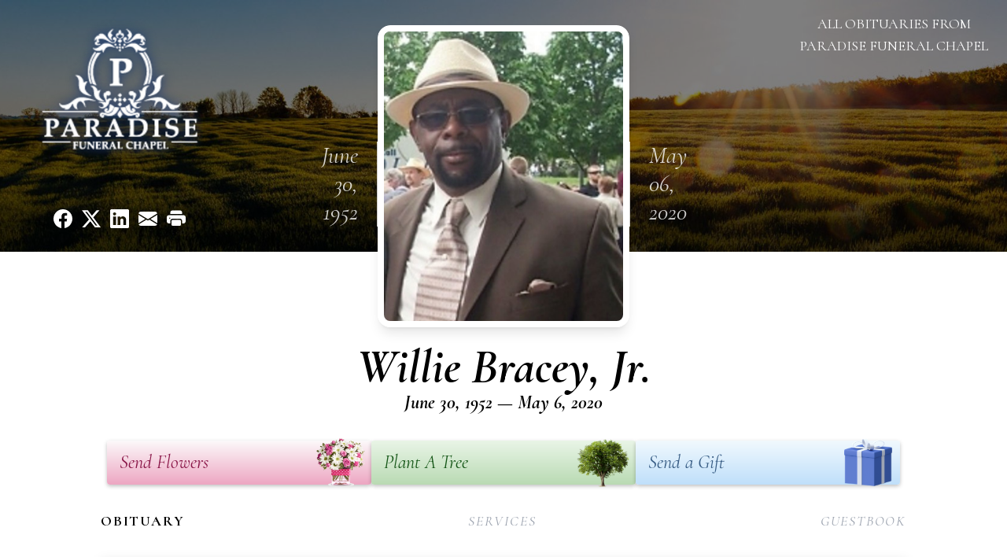

--- FILE ---
content_type: text/html; charset=utf-8
request_url: https://www.google.com/recaptcha/enterprise/anchor?ar=1&k=6Lfq0_EpAAAAAChTtaH3lebjMyju1q8nItM_NwTy&co=aHR0cHM6Ly93d3cucGFyYWRpc2VmdW5lcmFsY2hhcGVsLmNvbTo0NDM.&hl=en&type=image&v=PoyoqOPhxBO7pBk68S4YbpHZ&theme=light&size=invisible&badge=bottomright&anchor-ms=20000&execute-ms=30000&cb=wap24ep66ejd
body_size: 48852
content:
<!DOCTYPE HTML><html dir="ltr" lang="en"><head><meta http-equiv="Content-Type" content="text/html; charset=UTF-8">
<meta http-equiv="X-UA-Compatible" content="IE=edge">
<title>reCAPTCHA</title>
<style type="text/css">
/* cyrillic-ext */
@font-face {
  font-family: 'Roboto';
  font-style: normal;
  font-weight: 400;
  font-stretch: 100%;
  src: url(//fonts.gstatic.com/s/roboto/v48/KFO7CnqEu92Fr1ME7kSn66aGLdTylUAMa3GUBHMdazTgWw.woff2) format('woff2');
  unicode-range: U+0460-052F, U+1C80-1C8A, U+20B4, U+2DE0-2DFF, U+A640-A69F, U+FE2E-FE2F;
}
/* cyrillic */
@font-face {
  font-family: 'Roboto';
  font-style: normal;
  font-weight: 400;
  font-stretch: 100%;
  src: url(//fonts.gstatic.com/s/roboto/v48/KFO7CnqEu92Fr1ME7kSn66aGLdTylUAMa3iUBHMdazTgWw.woff2) format('woff2');
  unicode-range: U+0301, U+0400-045F, U+0490-0491, U+04B0-04B1, U+2116;
}
/* greek-ext */
@font-face {
  font-family: 'Roboto';
  font-style: normal;
  font-weight: 400;
  font-stretch: 100%;
  src: url(//fonts.gstatic.com/s/roboto/v48/KFO7CnqEu92Fr1ME7kSn66aGLdTylUAMa3CUBHMdazTgWw.woff2) format('woff2');
  unicode-range: U+1F00-1FFF;
}
/* greek */
@font-face {
  font-family: 'Roboto';
  font-style: normal;
  font-weight: 400;
  font-stretch: 100%;
  src: url(//fonts.gstatic.com/s/roboto/v48/KFO7CnqEu92Fr1ME7kSn66aGLdTylUAMa3-UBHMdazTgWw.woff2) format('woff2');
  unicode-range: U+0370-0377, U+037A-037F, U+0384-038A, U+038C, U+038E-03A1, U+03A3-03FF;
}
/* math */
@font-face {
  font-family: 'Roboto';
  font-style: normal;
  font-weight: 400;
  font-stretch: 100%;
  src: url(//fonts.gstatic.com/s/roboto/v48/KFO7CnqEu92Fr1ME7kSn66aGLdTylUAMawCUBHMdazTgWw.woff2) format('woff2');
  unicode-range: U+0302-0303, U+0305, U+0307-0308, U+0310, U+0312, U+0315, U+031A, U+0326-0327, U+032C, U+032F-0330, U+0332-0333, U+0338, U+033A, U+0346, U+034D, U+0391-03A1, U+03A3-03A9, U+03B1-03C9, U+03D1, U+03D5-03D6, U+03F0-03F1, U+03F4-03F5, U+2016-2017, U+2034-2038, U+203C, U+2040, U+2043, U+2047, U+2050, U+2057, U+205F, U+2070-2071, U+2074-208E, U+2090-209C, U+20D0-20DC, U+20E1, U+20E5-20EF, U+2100-2112, U+2114-2115, U+2117-2121, U+2123-214F, U+2190, U+2192, U+2194-21AE, U+21B0-21E5, U+21F1-21F2, U+21F4-2211, U+2213-2214, U+2216-22FF, U+2308-230B, U+2310, U+2319, U+231C-2321, U+2336-237A, U+237C, U+2395, U+239B-23B7, U+23D0, U+23DC-23E1, U+2474-2475, U+25AF, U+25B3, U+25B7, U+25BD, U+25C1, U+25CA, U+25CC, U+25FB, U+266D-266F, U+27C0-27FF, U+2900-2AFF, U+2B0E-2B11, U+2B30-2B4C, U+2BFE, U+3030, U+FF5B, U+FF5D, U+1D400-1D7FF, U+1EE00-1EEFF;
}
/* symbols */
@font-face {
  font-family: 'Roboto';
  font-style: normal;
  font-weight: 400;
  font-stretch: 100%;
  src: url(//fonts.gstatic.com/s/roboto/v48/KFO7CnqEu92Fr1ME7kSn66aGLdTylUAMaxKUBHMdazTgWw.woff2) format('woff2');
  unicode-range: U+0001-000C, U+000E-001F, U+007F-009F, U+20DD-20E0, U+20E2-20E4, U+2150-218F, U+2190, U+2192, U+2194-2199, U+21AF, U+21E6-21F0, U+21F3, U+2218-2219, U+2299, U+22C4-22C6, U+2300-243F, U+2440-244A, U+2460-24FF, U+25A0-27BF, U+2800-28FF, U+2921-2922, U+2981, U+29BF, U+29EB, U+2B00-2BFF, U+4DC0-4DFF, U+FFF9-FFFB, U+10140-1018E, U+10190-1019C, U+101A0, U+101D0-101FD, U+102E0-102FB, U+10E60-10E7E, U+1D2C0-1D2D3, U+1D2E0-1D37F, U+1F000-1F0FF, U+1F100-1F1AD, U+1F1E6-1F1FF, U+1F30D-1F30F, U+1F315, U+1F31C, U+1F31E, U+1F320-1F32C, U+1F336, U+1F378, U+1F37D, U+1F382, U+1F393-1F39F, U+1F3A7-1F3A8, U+1F3AC-1F3AF, U+1F3C2, U+1F3C4-1F3C6, U+1F3CA-1F3CE, U+1F3D4-1F3E0, U+1F3ED, U+1F3F1-1F3F3, U+1F3F5-1F3F7, U+1F408, U+1F415, U+1F41F, U+1F426, U+1F43F, U+1F441-1F442, U+1F444, U+1F446-1F449, U+1F44C-1F44E, U+1F453, U+1F46A, U+1F47D, U+1F4A3, U+1F4B0, U+1F4B3, U+1F4B9, U+1F4BB, U+1F4BF, U+1F4C8-1F4CB, U+1F4D6, U+1F4DA, U+1F4DF, U+1F4E3-1F4E6, U+1F4EA-1F4ED, U+1F4F7, U+1F4F9-1F4FB, U+1F4FD-1F4FE, U+1F503, U+1F507-1F50B, U+1F50D, U+1F512-1F513, U+1F53E-1F54A, U+1F54F-1F5FA, U+1F610, U+1F650-1F67F, U+1F687, U+1F68D, U+1F691, U+1F694, U+1F698, U+1F6AD, U+1F6B2, U+1F6B9-1F6BA, U+1F6BC, U+1F6C6-1F6CF, U+1F6D3-1F6D7, U+1F6E0-1F6EA, U+1F6F0-1F6F3, U+1F6F7-1F6FC, U+1F700-1F7FF, U+1F800-1F80B, U+1F810-1F847, U+1F850-1F859, U+1F860-1F887, U+1F890-1F8AD, U+1F8B0-1F8BB, U+1F8C0-1F8C1, U+1F900-1F90B, U+1F93B, U+1F946, U+1F984, U+1F996, U+1F9E9, U+1FA00-1FA6F, U+1FA70-1FA7C, U+1FA80-1FA89, U+1FA8F-1FAC6, U+1FACE-1FADC, U+1FADF-1FAE9, U+1FAF0-1FAF8, U+1FB00-1FBFF;
}
/* vietnamese */
@font-face {
  font-family: 'Roboto';
  font-style: normal;
  font-weight: 400;
  font-stretch: 100%;
  src: url(//fonts.gstatic.com/s/roboto/v48/KFO7CnqEu92Fr1ME7kSn66aGLdTylUAMa3OUBHMdazTgWw.woff2) format('woff2');
  unicode-range: U+0102-0103, U+0110-0111, U+0128-0129, U+0168-0169, U+01A0-01A1, U+01AF-01B0, U+0300-0301, U+0303-0304, U+0308-0309, U+0323, U+0329, U+1EA0-1EF9, U+20AB;
}
/* latin-ext */
@font-face {
  font-family: 'Roboto';
  font-style: normal;
  font-weight: 400;
  font-stretch: 100%;
  src: url(//fonts.gstatic.com/s/roboto/v48/KFO7CnqEu92Fr1ME7kSn66aGLdTylUAMa3KUBHMdazTgWw.woff2) format('woff2');
  unicode-range: U+0100-02BA, U+02BD-02C5, U+02C7-02CC, U+02CE-02D7, U+02DD-02FF, U+0304, U+0308, U+0329, U+1D00-1DBF, U+1E00-1E9F, U+1EF2-1EFF, U+2020, U+20A0-20AB, U+20AD-20C0, U+2113, U+2C60-2C7F, U+A720-A7FF;
}
/* latin */
@font-face {
  font-family: 'Roboto';
  font-style: normal;
  font-weight: 400;
  font-stretch: 100%;
  src: url(//fonts.gstatic.com/s/roboto/v48/KFO7CnqEu92Fr1ME7kSn66aGLdTylUAMa3yUBHMdazQ.woff2) format('woff2');
  unicode-range: U+0000-00FF, U+0131, U+0152-0153, U+02BB-02BC, U+02C6, U+02DA, U+02DC, U+0304, U+0308, U+0329, U+2000-206F, U+20AC, U+2122, U+2191, U+2193, U+2212, U+2215, U+FEFF, U+FFFD;
}
/* cyrillic-ext */
@font-face {
  font-family: 'Roboto';
  font-style: normal;
  font-weight: 500;
  font-stretch: 100%;
  src: url(//fonts.gstatic.com/s/roboto/v48/KFO7CnqEu92Fr1ME7kSn66aGLdTylUAMa3GUBHMdazTgWw.woff2) format('woff2');
  unicode-range: U+0460-052F, U+1C80-1C8A, U+20B4, U+2DE0-2DFF, U+A640-A69F, U+FE2E-FE2F;
}
/* cyrillic */
@font-face {
  font-family: 'Roboto';
  font-style: normal;
  font-weight: 500;
  font-stretch: 100%;
  src: url(//fonts.gstatic.com/s/roboto/v48/KFO7CnqEu92Fr1ME7kSn66aGLdTylUAMa3iUBHMdazTgWw.woff2) format('woff2');
  unicode-range: U+0301, U+0400-045F, U+0490-0491, U+04B0-04B1, U+2116;
}
/* greek-ext */
@font-face {
  font-family: 'Roboto';
  font-style: normal;
  font-weight: 500;
  font-stretch: 100%;
  src: url(//fonts.gstatic.com/s/roboto/v48/KFO7CnqEu92Fr1ME7kSn66aGLdTylUAMa3CUBHMdazTgWw.woff2) format('woff2');
  unicode-range: U+1F00-1FFF;
}
/* greek */
@font-face {
  font-family: 'Roboto';
  font-style: normal;
  font-weight: 500;
  font-stretch: 100%;
  src: url(//fonts.gstatic.com/s/roboto/v48/KFO7CnqEu92Fr1ME7kSn66aGLdTylUAMa3-UBHMdazTgWw.woff2) format('woff2');
  unicode-range: U+0370-0377, U+037A-037F, U+0384-038A, U+038C, U+038E-03A1, U+03A3-03FF;
}
/* math */
@font-face {
  font-family: 'Roboto';
  font-style: normal;
  font-weight: 500;
  font-stretch: 100%;
  src: url(//fonts.gstatic.com/s/roboto/v48/KFO7CnqEu92Fr1ME7kSn66aGLdTylUAMawCUBHMdazTgWw.woff2) format('woff2');
  unicode-range: U+0302-0303, U+0305, U+0307-0308, U+0310, U+0312, U+0315, U+031A, U+0326-0327, U+032C, U+032F-0330, U+0332-0333, U+0338, U+033A, U+0346, U+034D, U+0391-03A1, U+03A3-03A9, U+03B1-03C9, U+03D1, U+03D5-03D6, U+03F0-03F1, U+03F4-03F5, U+2016-2017, U+2034-2038, U+203C, U+2040, U+2043, U+2047, U+2050, U+2057, U+205F, U+2070-2071, U+2074-208E, U+2090-209C, U+20D0-20DC, U+20E1, U+20E5-20EF, U+2100-2112, U+2114-2115, U+2117-2121, U+2123-214F, U+2190, U+2192, U+2194-21AE, U+21B0-21E5, U+21F1-21F2, U+21F4-2211, U+2213-2214, U+2216-22FF, U+2308-230B, U+2310, U+2319, U+231C-2321, U+2336-237A, U+237C, U+2395, U+239B-23B7, U+23D0, U+23DC-23E1, U+2474-2475, U+25AF, U+25B3, U+25B7, U+25BD, U+25C1, U+25CA, U+25CC, U+25FB, U+266D-266F, U+27C0-27FF, U+2900-2AFF, U+2B0E-2B11, U+2B30-2B4C, U+2BFE, U+3030, U+FF5B, U+FF5D, U+1D400-1D7FF, U+1EE00-1EEFF;
}
/* symbols */
@font-face {
  font-family: 'Roboto';
  font-style: normal;
  font-weight: 500;
  font-stretch: 100%;
  src: url(//fonts.gstatic.com/s/roboto/v48/KFO7CnqEu92Fr1ME7kSn66aGLdTylUAMaxKUBHMdazTgWw.woff2) format('woff2');
  unicode-range: U+0001-000C, U+000E-001F, U+007F-009F, U+20DD-20E0, U+20E2-20E4, U+2150-218F, U+2190, U+2192, U+2194-2199, U+21AF, U+21E6-21F0, U+21F3, U+2218-2219, U+2299, U+22C4-22C6, U+2300-243F, U+2440-244A, U+2460-24FF, U+25A0-27BF, U+2800-28FF, U+2921-2922, U+2981, U+29BF, U+29EB, U+2B00-2BFF, U+4DC0-4DFF, U+FFF9-FFFB, U+10140-1018E, U+10190-1019C, U+101A0, U+101D0-101FD, U+102E0-102FB, U+10E60-10E7E, U+1D2C0-1D2D3, U+1D2E0-1D37F, U+1F000-1F0FF, U+1F100-1F1AD, U+1F1E6-1F1FF, U+1F30D-1F30F, U+1F315, U+1F31C, U+1F31E, U+1F320-1F32C, U+1F336, U+1F378, U+1F37D, U+1F382, U+1F393-1F39F, U+1F3A7-1F3A8, U+1F3AC-1F3AF, U+1F3C2, U+1F3C4-1F3C6, U+1F3CA-1F3CE, U+1F3D4-1F3E0, U+1F3ED, U+1F3F1-1F3F3, U+1F3F5-1F3F7, U+1F408, U+1F415, U+1F41F, U+1F426, U+1F43F, U+1F441-1F442, U+1F444, U+1F446-1F449, U+1F44C-1F44E, U+1F453, U+1F46A, U+1F47D, U+1F4A3, U+1F4B0, U+1F4B3, U+1F4B9, U+1F4BB, U+1F4BF, U+1F4C8-1F4CB, U+1F4D6, U+1F4DA, U+1F4DF, U+1F4E3-1F4E6, U+1F4EA-1F4ED, U+1F4F7, U+1F4F9-1F4FB, U+1F4FD-1F4FE, U+1F503, U+1F507-1F50B, U+1F50D, U+1F512-1F513, U+1F53E-1F54A, U+1F54F-1F5FA, U+1F610, U+1F650-1F67F, U+1F687, U+1F68D, U+1F691, U+1F694, U+1F698, U+1F6AD, U+1F6B2, U+1F6B9-1F6BA, U+1F6BC, U+1F6C6-1F6CF, U+1F6D3-1F6D7, U+1F6E0-1F6EA, U+1F6F0-1F6F3, U+1F6F7-1F6FC, U+1F700-1F7FF, U+1F800-1F80B, U+1F810-1F847, U+1F850-1F859, U+1F860-1F887, U+1F890-1F8AD, U+1F8B0-1F8BB, U+1F8C0-1F8C1, U+1F900-1F90B, U+1F93B, U+1F946, U+1F984, U+1F996, U+1F9E9, U+1FA00-1FA6F, U+1FA70-1FA7C, U+1FA80-1FA89, U+1FA8F-1FAC6, U+1FACE-1FADC, U+1FADF-1FAE9, U+1FAF0-1FAF8, U+1FB00-1FBFF;
}
/* vietnamese */
@font-face {
  font-family: 'Roboto';
  font-style: normal;
  font-weight: 500;
  font-stretch: 100%;
  src: url(//fonts.gstatic.com/s/roboto/v48/KFO7CnqEu92Fr1ME7kSn66aGLdTylUAMa3OUBHMdazTgWw.woff2) format('woff2');
  unicode-range: U+0102-0103, U+0110-0111, U+0128-0129, U+0168-0169, U+01A0-01A1, U+01AF-01B0, U+0300-0301, U+0303-0304, U+0308-0309, U+0323, U+0329, U+1EA0-1EF9, U+20AB;
}
/* latin-ext */
@font-face {
  font-family: 'Roboto';
  font-style: normal;
  font-weight: 500;
  font-stretch: 100%;
  src: url(//fonts.gstatic.com/s/roboto/v48/KFO7CnqEu92Fr1ME7kSn66aGLdTylUAMa3KUBHMdazTgWw.woff2) format('woff2');
  unicode-range: U+0100-02BA, U+02BD-02C5, U+02C7-02CC, U+02CE-02D7, U+02DD-02FF, U+0304, U+0308, U+0329, U+1D00-1DBF, U+1E00-1E9F, U+1EF2-1EFF, U+2020, U+20A0-20AB, U+20AD-20C0, U+2113, U+2C60-2C7F, U+A720-A7FF;
}
/* latin */
@font-face {
  font-family: 'Roboto';
  font-style: normal;
  font-weight: 500;
  font-stretch: 100%;
  src: url(//fonts.gstatic.com/s/roboto/v48/KFO7CnqEu92Fr1ME7kSn66aGLdTylUAMa3yUBHMdazQ.woff2) format('woff2');
  unicode-range: U+0000-00FF, U+0131, U+0152-0153, U+02BB-02BC, U+02C6, U+02DA, U+02DC, U+0304, U+0308, U+0329, U+2000-206F, U+20AC, U+2122, U+2191, U+2193, U+2212, U+2215, U+FEFF, U+FFFD;
}
/* cyrillic-ext */
@font-face {
  font-family: 'Roboto';
  font-style: normal;
  font-weight: 900;
  font-stretch: 100%;
  src: url(//fonts.gstatic.com/s/roboto/v48/KFO7CnqEu92Fr1ME7kSn66aGLdTylUAMa3GUBHMdazTgWw.woff2) format('woff2');
  unicode-range: U+0460-052F, U+1C80-1C8A, U+20B4, U+2DE0-2DFF, U+A640-A69F, U+FE2E-FE2F;
}
/* cyrillic */
@font-face {
  font-family: 'Roboto';
  font-style: normal;
  font-weight: 900;
  font-stretch: 100%;
  src: url(//fonts.gstatic.com/s/roboto/v48/KFO7CnqEu92Fr1ME7kSn66aGLdTylUAMa3iUBHMdazTgWw.woff2) format('woff2');
  unicode-range: U+0301, U+0400-045F, U+0490-0491, U+04B0-04B1, U+2116;
}
/* greek-ext */
@font-face {
  font-family: 'Roboto';
  font-style: normal;
  font-weight: 900;
  font-stretch: 100%;
  src: url(//fonts.gstatic.com/s/roboto/v48/KFO7CnqEu92Fr1ME7kSn66aGLdTylUAMa3CUBHMdazTgWw.woff2) format('woff2');
  unicode-range: U+1F00-1FFF;
}
/* greek */
@font-face {
  font-family: 'Roboto';
  font-style: normal;
  font-weight: 900;
  font-stretch: 100%;
  src: url(//fonts.gstatic.com/s/roboto/v48/KFO7CnqEu92Fr1ME7kSn66aGLdTylUAMa3-UBHMdazTgWw.woff2) format('woff2');
  unicode-range: U+0370-0377, U+037A-037F, U+0384-038A, U+038C, U+038E-03A1, U+03A3-03FF;
}
/* math */
@font-face {
  font-family: 'Roboto';
  font-style: normal;
  font-weight: 900;
  font-stretch: 100%;
  src: url(//fonts.gstatic.com/s/roboto/v48/KFO7CnqEu92Fr1ME7kSn66aGLdTylUAMawCUBHMdazTgWw.woff2) format('woff2');
  unicode-range: U+0302-0303, U+0305, U+0307-0308, U+0310, U+0312, U+0315, U+031A, U+0326-0327, U+032C, U+032F-0330, U+0332-0333, U+0338, U+033A, U+0346, U+034D, U+0391-03A1, U+03A3-03A9, U+03B1-03C9, U+03D1, U+03D5-03D6, U+03F0-03F1, U+03F4-03F5, U+2016-2017, U+2034-2038, U+203C, U+2040, U+2043, U+2047, U+2050, U+2057, U+205F, U+2070-2071, U+2074-208E, U+2090-209C, U+20D0-20DC, U+20E1, U+20E5-20EF, U+2100-2112, U+2114-2115, U+2117-2121, U+2123-214F, U+2190, U+2192, U+2194-21AE, U+21B0-21E5, U+21F1-21F2, U+21F4-2211, U+2213-2214, U+2216-22FF, U+2308-230B, U+2310, U+2319, U+231C-2321, U+2336-237A, U+237C, U+2395, U+239B-23B7, U+23D0, U+23DC-23E1, U+2474-2475, U+25AF, U+25B3, U+25B7, U+25BD, U+25C1, U+25CA, U+25CC, U+25FB, U+266D-266F, U+27C0-27FF, U+2900-2AFF, U+2B0E-2B11, U+2B30-2B4C, U+2BFE, U+3030, U+FF5B, U+FF5D, U+1D400-1D7FF, U+1EE00-1EEFF;
}
/* symbols */
@font-face {
  font-family: 'Roboto';
  font-style: normal;
  font-weight: 900;
  font-stretch: 100%;
  src: url(//fonts.gstatic.com/s/roboto/v48/KFO7CnqEu92Fr1ME7kSn66aGLdTylUAMaxKUBHMdazTgWw.woff2) format('woff2');
  unicode-range: U+0001-000C, U+000E-001F, U+007F-009F, U+20DD-20E0, U+20E2-20E4, U+2150-218F, U+2190, U+2192, U+2194-2199, U+21AF, U+21E6-21F0, U+21F3, U+2218-2219, U+2299, U+22C4-22C6, U+2300-243F, U+2440-244A, U+2460-24FF, U+25A0-27BF, U+2800-28FF, U+2921-2922, U+2981, U+29BF, U+29EB, U+2B00-2BFF, U+4DC0-4DFF, U+FFF9-FFFB, U+10140-1018E, U+10190-1019C, U+101A0, U+101D0-101FD, U+102E0-102FB, U+10E60-10E7E, U+1D2C0-1D2D3, U+1D2E0-1D37F, U+1F000-1F0FF, U+1F100-1F1AD, U+1F1E6-1F1FF, U+1F30D-1F30F, U+1F315, U+1F31C, U+1F31E, U+1F320-1F32C, U+1F336, U+1F378, U+1F37D, U+1F382, U+1F393-1F39F, U+1F3A7-1F3A8, U+1F3AC-1F3AF, U+1F3C2, U+1F3C4-1F3C6, U+1F3CA-1F3CE, U+1F3D4-1F3E0, U+1F3ED, U+1F3F1-1F3F3, U+1F3F5-1F3F7, U+1F408, U+1F415, U+1F41F, U+1F426, U+1F43F, U+1F441-1F442, U+1F444, U+1F446-1F449, U+1F44C-1F44E, U+1F453, U+1F46A, U+1F47D, U+1F4A3, U+1F4B0, U+1F4B3, U+1F4B9, U+1F4BB, U+1F4BF, U+1F4C8-1F4CB, U+1F4D6, U+1F4DA, U+1F4DF, U+1F4E3-1F4E6, U+1F4EA-1F4ED, U+1F4F7, U+1F4F9-1F4FB, U+1F4FD-1F4FE, U+1F503, U+1F507-1F50B, U+1F50D, U+1F512-1F513, U+1F53E-1F54A, U+1F54F-1F5FA, U+1F610, U+1F650-1F67F, U+1F687, U+1F68D, U+1F691, U+1F694, U+1F698, U+1F6AD, U+1F6B2, U+1F6B9-1F6BA, U+1F6BC, U+1F6C6-1F6CF, U+1F6D3-1F6D7, U+1F6E0-1F6EA, U+1F6F0-1F6F3, U+1F6F7-1F6FC, U+1F700-1F7FF, U+1F800-1F80B, U+1F810-1F847, U+1F850-1F859, U+1F860-1F887, U+1F890-1F8AD, U+1F8B0-1F8BB, U+1F8C0-1F8C1, U+1F900-1F90B, U+1F93B, U+1F946, U+1F984, U+1F996, U+1F9E9, U+1FA00-1FA6F, U+1FA70-1FA7C, U+1FA80-1FA89, U+1FA8F-1FAC6, U+1FACE-1FADC, U+1FADF-1FAE9, U+1FAF0-1FAF8, U+1FB00-1FBFF;
}
/* vietnamese */
@font-face {
  font-family: 'Roboto';
  font-style: normal;
  font-weight: 900;
  font-stretch: 100%;
  src: url(//fonts.gstatic.com/s/roboto/v48/KFO7CnqEu92Fr1ME7kSn66aGLdTylUAMa3OUBHMdazTgWw.woff2) format('woff2');
  unicode-range: U+0102-0103, U+0110-0111, U+0128-0129, U+0168-0169, U+01A0-01A1, U+01AF-01B0, U+0300-0301, U+0303-0304, U+0308-0309, U+0323, U+0329, U+1EA0-1EF9, U+20AB;
}
/* latin-ext */
@font-face {
  font-family: 'Roboto';
  font-style: normal;
  font-weight: 900;
  font-stretch: 100%;
  src: url(//fonts.gstatic.com/s/roboto/v48/KFO7CnqEu92Fr1ME7kSn66aGLdTylUAMa3KUBHMdazTgWw.woff2) format('woff2');
  unicode-range: U+0100-02BA, U+02BD-02C5, U+02C7-02CC, U+02CE-02D7, U+02DD-02FF, U+0304, U+0308, U+0329, U+1D00-1DBF, U+1E00-1E9F, U+1EF2-1EFF, U+2020, U+20A0-20AB, U+20AD-20C0, U+2113, U+2C60-2C7F, U+A720-A7FF;
}
/* latin */
@font-face {
  font-family: 'Roboto';
  font-style: normal;
  font-weight: 900;
  font-stretch: 100%;
  src: url(//fonts.gstatic.com/s/roboto/v48/KFO7CnqEu92Fr1ME7kSn66aGLdTylUAMa3yUBHMdazQ.woff2) format('woff2');
  unicode-range: U+0000-00FF, U+0131, U+0152-0153, U+02BB-02BC, U+02C6, U+02DA, U+02DC, U+0304, U+0308, U+0329, U+2000-206F, U+20AC, U+2122, U+2191, U+2193, U+2212, U+2215, U+FEFF, U+FFFD;
}

</style>
<link rel="stylesheet" type="text/css" href="https://www.gstatic.com/recaptcha/releases/PoyoqOPhxBO7pBk68S4YbpHZ/styles__ltr.css">
<script nonce="OHmrAD-peJ5EOonknXldbQ" type="text/javascript">window['__recaptcha_api'] = 'https://www.google.com/recaptcha/enterprise/';</script>
<script type="text/javascript" src="https://www.gstatic.com/recaptcha/releases/PoyoqOPhxBO7pBk68S4YbpHZ/recaptcha__en.js" nonce="OHmrAD-peJ5EOonknXldbQ">
      
    </script></head>
<body><div id="rc-anchor-alert" class="rc-anchor-alert"></div>
<input type="hidden" id="recaptcha-token" value="[base64]">
<script type="text/javascript" nonce="OHmrAD-peJ5EOonknXldbQ">
      recaptcha.anchor.Main.init("[\x22ainput\x22,[\x22bgdata\x22,\x22\x22,\[base64]/[base64]/[base64]/[base64]/[base64]/[base64]/[base64]/[base64]/[base64]/[base64]\\u003d\x22,\[base64]\x22,\x22JsOaw5bDlDvCiEcTw58RwqBqb8OLwrLClsOeYSthAyzDnThowp3DosKow4Z6d3fDhE48w5JUb8O/wpTCuG8Aw6tVS8OSwpw9wrA0WRhPwpYdEhkfAwrCsMO1w5AXw4XCjlRVFsK6acKpwrlVDhPCuSYMw4ABBcOnwpV9BE/[base64]/Cqhw8exvCgB7CmcKTw7bCq1lXUsOyw53Ci8KceMO5w7XCqnRMw6DCi1cHw5xpAsK3FUrCjmtWTMOdGsKJCsKDw6MvwosuYMO8w6/[base64]/ClcKTw5bDmibDgsKJw5zCgytUw5ZJXsOiFA9zbMOYfsOaw6HCvQHCiUI5J0nCo8KOFEdjSVVEw5/DmMOBHcOOw5AIw78xBn1cbsKYSMKOw4bDoMKJFsKLwq8awqTDgzbDq8OOw4bDrFApw6kFw6zDosKyNWIqGcOcLsKaccOBwp9aw4sxJx/DtGkuc8KBwp8/wrrDkzXCqSvDjQTCssOxwpnCjsOwXxEpf8OFw4TDsMOnw53Cj8O0IFnCkEnDkcONaMKdw5FEwq/Cg8OPwqJ0w7BdQTMXw7nCosOQE8OGw6RswpLDmUfCmQvCtsOtw4XDvcOQX8KcwqI6wo/Cn8OgwoBRwo/DuCbDhSzDsmIlwpDCnmTCjhJyWMKlUMOlw5B3w7nDhsOgdcK8FlFIXsO/w6rDvMOhw47DucK4w6rCm8OiNsKWVTHChmTDlcO9wr3CucOlw5rCssKZE8Oww6ApTmlWEUDDpsOzHcOQwrxWw7gaw6vDp8K6w7cawoHDh8KFWMOIw45xw6Q2BcOgXSfCpW/[base64]/Cs8Khw7hwai5DwrTCqQTCvMKGwrLCo8KtHMOBwqjCkGBtw53Cm04Rwq/CpUIZw74owqvDoFMOwqk3w6/ChsOpaj/Dkx/CuifChDUFw4rDon/DlkvDgG/[base64]/QBIcw4IWwrIJMsKqRsOWCxdjw4TDhsKLw5PClMKNUsOuw4HCgMK5XcK/AhDDtnLDpUrCqG7DncK+wqDDjMOdwpTCiC5hYCh0WsOhw7fChD0JwpMRYVTDvGDDucKhwrbDkR/CiFHCncKrwqLDhMKBwovClhUgfMK7Q8K+DWvCiwHDlD/Dg8OsHWnCkQF0w79Yw4bCksOsAlNaw7kNw6fCiD3DtHvCq03DoMOHW13DsEUtK00Qw6pjw6zCgMOGeFR6w547dXx1Yxc/MSDDrMKKw7XDt3bDi2lWFTtFwrbCqUXDnR7CpsKhIwTDusOtR0DCq8ODHRs+IjheBXJPGkbDkyJ/woltwpcNKMOGV8K3wprDkT1oC8O2b0nCk8KIwqHCtsO7wqjDn8Ofw67DmSvDm8KcHMKcwoJLw4PCrE3DmHPDtHg4w7VzXsOTHHzDqsK/[base64]/DqhBMRFwRw5xlw5bDm8OZB8K7w7vCgMKYM8OQNsOiwrwiw77CrlxywrhzwoxnKMOzw4bCv8OPQ1PDvsOXwptUYcOJwobCscOCOsO/wpU4WAzDqxoWw4/CtmfDjcK4Z8KZNTB+w7HCggI9wqxnTsKFGHbDg8KIw5YIwovCosK6VcKnw7AFMsKcBsO2w6Uzw5hbw73Cv8OAwoQHw4TCscKaw7/Ch8K2RsOpwrULEnMTQMO6UGXCqDjDpWzDq8KkdXwEwoldwqwhw53ChRZBw4PDvsKIwrEtIMOPwprDhjh2wr5WSGvCjkcdw7JwDU0QVXLDhDpLIU9uw4hWw4law7/Ci8Ofw7jDiX3ChBklw7TCoUpZSTrCs8OGcBQ1wqx0TCDCl8OVwqPDhm3Dt8K6wox3w5TDpsOIOsKNw4EEw7TDtcKOYMKRF8Kdw6vCrAfCksOgesKsw556w68besOsw78YwqcDw63Cgj7DqDbDmz5MXMKkZMKKIMK4w4gveDYRO8OvNgjCszA9IcKpwrE9Mjoww6/DjHHDmsK9ecOawr/Drl3Dg8OGw5XCvkJUwoTCrlrDgMKkw6gpSsKAaMOmw6/Cqn0OB8Kcwr0aD8OZw6JNwoJgPnlZwr3DiMOewrMqX8O0w4vCiDZlWMO2w7cCb8Kow7t7LcOnwr/[base64]/CsMOrw7NHw55bVsOewr1mGydEw4Asw6rDs8KQwrtTGHPDgcKxVcONdMOzwqTCtcKqOWvDp3gwF8KaZcOMwrHChmRqAgs9WcOrXcK/I8Kkw59pw6nCssKKKT7CsMKhwoVBwr4+w5jCqR02w5sdWQUKwpjCtlwqLUk6w7zDgXQrYW/Dn8OCSBTDpsOcwokww7dtZMOnXgBDfMOiH0Q5w41Wwrw2w6zDqcK3wq8DFXhBw6taaMOOwpfCrD5CED0Tw5ozDinCvcOPwpgZwpkRwqPCoMK2w59sw4lmwobDmcOZw4/ClBrDrMO5SyFtCHhuwokAw6NDdcO2w47Dg3ApPkLDuMKIwqdNwqtyXcKzw712cnHCmAtMwrw3wrbCvizDnzkZw7vDoVPChS/[base64]/Cp3HDscOgwrHDpwLCisKrVMOmfigcBkXDjTrCh8KeMcKvCcKZJGFGQQBIw4Ifw7fCicKlKMOlL8K9w7s7cSN2wod+Fz7DljtyRnDCpjPCpsKdwrvDksKmw6gXGxXDm8KCw5/CsG8nwr5lFcKAw4jCiwLConhmAcOww4A5MkQiK8OcD8K9XTbCgwzDmRAiwojCnGVPw4vDijBzw5rDhBJ9fjAMJmfCp8KxFRdXdMKBVAocwqlzLGgNHlI7M30/[base64]/Cmw3DlwPDv8Kww5rDkH1vZMKSa8O/TlJde8ORwqEYwoQFFlXDtcOrYAd+O8KVwpXCmT9Bw7l0CmU2XXHCqibCoMKgw4vDj8OIIRXDksKGw6fDqMKZFiFkL2fCu8KSdFrClgU1wpt/wrFvSDPCpcOzwoRDRGZnIsO6w4UcUsOtw7RVFDUmRy7DilIlW8OxwrJ6wo3CuWLCrMO2wrdcZMO8T3kuLX5mwofCucOSHMKew6jDhiV/UnbCp0c/wooqw5vDj31cdjVtwo3ChBsAaVoXD8OxN8Oqw5Ylw6LDsyrDm2xnw5/Dhg0pw6fCmi8bKMKGw7tUwpXCnsOdw4PCscKuA8Oew43Dt1cnw4Zaw7pgHcKfGMK1wrIaTMOFwqspwrQgG8O/[base64]/CoMKnE8OcNhF5w6F6wpFHwpPDvRbCg8KhIR88w4jDocO5UX8rwpPCjMOlw7F8wr/[base64]/[base64]/EmB6wrNIcE/CihnDmMK6w71lC8K7VnvDo8Oww6PCnB3CrcOWw6vDusOBAcOjfnrCjMKqwqDCoTwGfDnDtG3DhmHDosK2bHlBX8KZHsORaCotDTAtw5R4bxXCrUZaK1JrKcOyXQXCkcKdwofDnBVEU8KXE3zDvAHDncK/JV5RwoM1LH/CqSZpw7TDlA7DgsKOQnnCucONw5wZL8OQBsK4REDCihsgw53DmwXCjcKGw7XDgsKIAUR/wrJ4w5wSG8K8I8OywpHCok9Pw5/[base64]/[base64]/w5DCgQcgBlkofsOnOsK7w5QiFE/[base64]/DskHCpcKmw4N+YsKIwrjCrsOFO8OCw4/[base64]/Cu8OOw4jDu8KDIlbCo8K2E8KwworDjmbDmMKefMKuKGZYQCoxAcKowpHClH7DusOABMObw6rCuDbDtcKIwo0lwpEFw5M3HMOSCmbDscOww7bDkMO/wqsvw5U7fD/Ci3tAX8OPw4bCmVnDqcOfWcOyc8KPw710w43DghjDnnwGS8Osb8OCCUddN8KeWcO6wrA3N8OzWFjDqsK3w5zDpsK2SVvDp0MgUsKCJ3fDksOIw68gwqp7BREBWsO+C8KEw6nCucOhw6vCk8Omw7vCnXrDt8Kew71cAhLCuFTDu8KTbsOLw4TDql9bwq/[base64]/[base64]/e8O7wp1mKMKyScK0wq0NwozDiRZ+wpUfN8OYwp7Cm8O+S8OoZ8OLQAjCuMK7WsOmw4VDwo1KJU81aMKpwoHCrzvDrEjDrRXDocOSwrEvwqRwwqbDtHdbDANlwqcLLxTCqRVDSFjCj0rCiWJUWi5UQAzCsMOoGsKcb8Khw5/Drw7Dh8KFQ8O0w78RJsOgYnXDocKFO0U8bsONSBTDvsOaWGHCkcOgw7fDm8OkN8KiMcKeTFF8HC3Dl8KzZ0PCs8KFwqXCpsOVRRjCjSw5K8KhFmzCt8Opw6wEK8K8w69mFMKOGcKrwqnDpcK/wrLCj8Kuw61+VcKswoQUECwmwrrCqsOSPwgdfw5ow5QOwrtxZsK5dMKkw4hMA8KFwrERw7V7wq7Ckk8bw7dEw4EKM1oywrXCiGAcVsOZw553w5lRw5FNZ8OFw7TDlsKzw5AeUsOHDX3DowfDrMKGwobDhhXCjBbDjsOJw4jChyrCoA/DuhnDscKJwp/DiMOYKsKVw6kBPsOjYcOhFcOqPsOOwp4Xw7lCw4/Ds8K3wrZNPsKCw4bCpxBAYcKFw7lHwpUHw7dmw75AdsKRLsOXOsO0azwkcV9eKSLDrCbDjcKDFcOPw7QPayw5fMOqwqzDj2nChEQSWcKgw7fDh8KAw7rDncKFd8Oqw4PDpQ/CgsOKwpDDpUAzLMOrwqBMwqJgwoZlw6VOwr95wqMvNhtOR8OTT8KFwrJ/[base64]/[base64]/DrcO1wogNw7UeN03ClksDQ1zCtlHCp8KUGcO3D8KZwoDCgcOawp16HMOFwoUWT3DDp8OgFhLCuXtucVnDhMOww6nDssO1wpsiwpnCvcODw5sGwrgNw68Rw5nChSNWwropwpIOwq8SYMKpb8KuacK5w54uGMKkwpp4cMO2wr8ywrRUw544w6fChMOkF8K2w6/Crz5Iwrx4w7E3QBBWw4DDgsKQwpTCoBzDk8KoNcOFw5wmMcKCwrJbWj/CrcOtwqfCtRzCgcK+KsKfw4jDkRvCgMKjwo9swqrDvxwlWCEMLsOIwpEiw5HClcKcV8KewrnCqcKww6TCvcKUC3k7AMKKVcKPazdZDF3Ckz4KwqsUVArDksKnEcOiY8KEwr8ewr/CnT5Dw7XCjsKjesOLIhnDu8Kjwp8lUSXCksK8Z114wrITfMOqw5EGw6TCmSzCsgzChjnDgMONPMKGwp7DnyzDicOLwpzDrlBnGcKiKMK/w6XDmk/DkcKPOcKCw5fCrMKdOn1xwo3CjCjDojXCrVk4AsKmbF9SZsKvw5XCmsKOX2rCnhjDrAbCo8KRw7lUwqthZsKDw7vDo8KNwq8lwp82MsOLLBs4wqg3b3vDg8OXcMOYw5jCkEASNy7DsSHDvcK/w6XCuMOJwo/DtgQhw4fCk0fCiMOzw5AkwqbCt11RVcKGT8Kxw6fCu8ODNAPCrkpyw4vCvsOowqpbw5nDhHTDgcK3ABQbMFEbTjIEdcKTw7rCl397RsO+w6MwLcKHdknDssOAwq7CvMKWwrR8ACEiNWhsWix1fsOYw7AYFz/Cp8OXJsO0w4QzI1zDlDrDiEXDn8K1w5PChEUxB1YPw4JPExrDqxhjw54oNsKmw4nDpBfCvsODwr82wonDrMKLEcKqYX3DkcOiw5/DosKzYsO6w7rDgsK4w6NUw6cLw7FqwqnCr8O6w68FwqHDi8KNw7PCvgRERcOhQsK6HGnDlm5Rw5LCoEtyw7PDqilqw4Yuw6jCqSPDlWZfLMKPwrVdaMOPCsKmWsKlw6crw4bCnjfCvcOhPBMkHwfDpGnCjiJFwoR/bcOtNm9/TcKvwofColwDwrlOwrHDgzF0w77CrnEVTUDCmsOfwpkSZcO0w7jCmsO4w69ZClXDiGtOFi05WsOnETAFfwHCnMKcanlucHB4w5rCvsKvwoTCn8OmXFs0JMKSwrg7wocHw6nCjsKsNzrDkDNRDMOocDDCk8KGCgTDisOCP8Kpw7tUwo/ChAjDkkzCuzzCp1fCpmrDlMKYCxk/w611w6EGCcKAXcKPNzhiOwjCtTDDshTCilTDvXfCjMKLwpNVwp/[base64]/wqZFacKtw6p/wpDCu8KkFFHCkcKuTg4Nw5wRw5prYivCtMO1MFbDtwMeLzIqXTEWwo5MSzvDuDDDtMKvCXdfC8KsD8KXwpljRibDtmnCtlYiw6xrYH7DnMKRwrzDiy7Ds8O6O8Ogw4sBLyZ9GDjDuBpswpLDisOVKTnDk8O0Mi0lJMO0w57Ct8Kkw4vDl03Ct8KbL3/CmsKMw5ILwonCrDjCssOnJ8OMw6Y4BW84wq3CuRFTKT3Dvgd/ZkUXw4Ylw7HDg8OHw4kKTx8xZmoGwqrCmR3CpXQCaMOMIHfCmsOERFfCuQHDhMKkaiJVQ8Odw5DDrkwcw7bCuMO3K8OSw4fCtcK/w59Cw77CssKJRm7DoWF6wpLDjMO9w6EkJTrDtcOSW8Kzw5MfTsOww6XCh8KXw4jCscKZCMOlwpnDhcKbZxMZSFBQGm5ZwpMrFBVJXSIhAsOjbsOzSFHClMOYSwkuw6TDnR/CsMO0RcOCF8O8wo/CnE0QYCJiw61MBcKgw5MdAsOFwobDn0bDrTMWw4/CiUMAw5MxdU5iw5DCh8OUKn/Dk8KvTcO/ccKfVMOGw7/[base64]/YgMqw7vDhcOqwqcIwrTCo8KlMmjDo8KUXhLCtFDDpDPDvCVhw7A1w7PCkg9Bw5/CizRWN1rCjgM6YxrDnTEgw4jCt8OkDMOxworCqcKdGMKrOsKpw4Ykw4pAworCqzDDvBtOwqDCqiV9w6fCmQTDi8OGBcOdVSpmX8OnfxsCwofDocOnwrgCGsOxdkrDjybClC/Dg8KZGSYPQMOxw6zDliDChsOUwofDokwWeFrCiMO8w43ClcOIwpTCvBdwwojDkcOpwqJNw6YJw48LH3Isw4XDjcOSI1HDpsOMRGnCkE/[base64]/wo1qAcKyfMKrHMOVwr/DtMKgwpvCvHzCuG50w5IVw7NACCPCikPCrmguEcOcw5MtWWXDjMOTYsKqHsKORcKoGcO4w4LDiVjCrFPDp3xtBMKzV8OHMMKnw4R1PQJ6w7dcfApMQcKjOjEVNcK5fkdew6vCghcfYBZVEMOnwpoeU2/Co8OlE8KLwp3DmiglLcOkw60/[base64]/woBvw64mWCTDgE86wr5Gw5AwDzjDiHNsA8OwFx9xZXjDgMKHwqbDp3fCsMOYwqBRCsKmf8K6w4w4wq7DncKiSMOUw4A0w6xFw6VPfyfDqDFGw40Vw7cXw6zDvMOqDcK/wofDiG5+w7UBaMKhYEnCrU5Qw7k7e11mw5/Dt0QJZMO6ccKRcsKBN8KnUkHCgAzDisOtHcKqAFbCnHLDmsOqJcO3w7EJAsK4VMOOw5HCtsO5wrgpScO2wqbDrRPClMOKwrfDt8OXZ3oJP1/CiAjDo3UFCcKQRT3DssKZwqwXMF1ewqnChMKxJhbDpXR1w5PCuCpHesK0fcOnw55qwoUKVlMqw5TCgjfCq8OGJGIzIwAYBjzCscKjSmXDqD/CuRg6VMOowojCnsK0Xkd9wp4rwrDDtjAUV3vCmjczwoB9wr5Hd1A+NcKswqbCpsKXwr9+w7rDqMK/ESPCoMK/wrVHwobCslnCicObR0LCncKyw6VTw7YBwo/[base64]/Cv8KqG8KIPsO3fEPCnkLDosK7wpLDqhggw4pXwpHDjMK9wrAjw7XDp8KbccKKBMKqBsKvTn3Ds3ZVwqvDuUNhTw7ClsOIQElwZsOYKcKsw6hfQHTDjsOxJsOZbz/DlFjCh8KKwoLCl31zwpNmwp9Cw7nDqyjDrsKxNQl1wooRw7/DsMKAwpDDksO/[base64]/Ds8OwE8OrIH9ZLMOxGHTDjsOQHsKbwoXCrMOzaMK7w6zDv0HDgyvCuBrDvMOQw4jDjcK5M3QaWXtTHwnCuMOaw6fCjMOawrnCscOzb8KvMRVCA28WwpIgX8OvdhrDocKxw4Mrw6fCuGAHwpPCi8K0wpPCrAfDv8O5w7HDjcOgwr9CwqNjMsKnwrrCicK8ecOPFMO0wq/Dp8KjZ2PCpjTCq3fClMOLwr1fC0VAJMOIwqIqDsKfwrzDnsOeYRPDu8OJecKLwqPCqsK6X8K4OxAoXTTCr8OLWMKDR25Ow7XCpRccesObMAhEwrPDocOVV13CksK3wpBFGcKXcMOHw5FWwqBDQ8Kfw4EzNV1jYxgvdxvClMOzCsKSaQDDh8O3DsOcdlYDwo/ChMKAT8OYXCPDisObw4IeXsKlw55fwp4kXRB8KcOGJFfCux7CmsOGG8OXBgHCucO+woJdwoc/wofCs8OAwpvDhW8bwpw8wqF/acOpKsKbWCQqeMKLw4/[base64]/DkHDClMOCwqlbJ8KHw5wyw7DDr0NQw5wKBDbDuGzDh8KQw7gLJ07ClQHDkcKwTkzDmHYQPlw6wqxcCMKcw7vCkcOrZsK0DDRcRAgUwrB1w5LCscONJ15UfcK3w5gTw7duQ2sKJmjDsMKRejspaBrDrsODw5vDlX/Du8O6PjxLHhHDn8OQBzvDpsOcw6DDkATDrxVqUMKow495w6bDmj8AworDplhJCcOdw5Jjw4lcw7FhOcKhb8KhXsOhf8OnwqsKwqYrw4gORsOjPcOnEcOHw7HClcKxwq7CoDJWw6/Dkn83RcOAf8KeecKid8O0BxpzQsKLw67Dr8Oiwp/CvcKffjBiYcKLV3FPw6PCpcKNwo/Dn8KqC8ORSwcSGlUZLCF0b8OsdsKRwr/DgcKAwowIw7TClsK+w7k/Q8OAdMOKccOKwot1w6rCosOfwpbDrcOJwr4FHm3CqlHCm8OCUU/CuMKhw6XDgjnDpkLCg8KPwqtCDcOzeMO+w5/CgQjDrztmwpvDqMKgT8Oxw7rDscOew6V+I8Oyw47DtcOfKcKmw4ZTasKIUg7DjMK+w4XCpjkcw4vDi8K1elnDm3rDpMOdw69kw5seHMKkw7xaRsOZVxXCmMKhOAnCkkDDnlNZacKZW0XDrA/CsTXDkSDCu3DCgTkURcKVFcK/wpjDt8Kowp/DrArDhlPCgE7Cm8Knw6EiLg/DhWbCnjPChsOIGsOqw4VfwpwhfsKlc3Fdw6h0clR+woPChcKnB8KtLRzCvXrCosOCwqDClXUawpnDsX/DjF4yEgnDimkRIhnDtsOjAMOaw4Q3w5Idw6VfUDNfBlPCpMK4w5bCkHp1w7vCqgLDuRbDnsKbw4IKB34xeMK3w6nDmcKTaMOsw5IKwp0Pw4B5MsKYwqlvw7UxwqllGsOpOiVPXsKOw5gXwrDDtMOQwpoew43CjiDDjBjCp8OBCSJqDcO/[base64]/[base64]/ClMOSw5jDoXtnwozChMOoBR7CisOzw7HDj8OPwpLCnSnDlsKWUsO1M8K7wpfCkMKjw6vCh8KqworClcOOw4AYeCUcw5LDpXjCsnlBV8KQIcK0worDiMKbw4IiwpDDgMKLw4kNESN3CHViwpV0wp3Dk8OtQ8OXBjfClMOWwp/DksOUCsODc8O4BsKUWsKqSSHDnjzDuBXCiwnDgcOfGxXClWDDlcKzwpI3wrTDklB2wqfDjMKEOsOBSndxfms1w75VRcKuwqfDrF8AHMKJwqh0w6shLnHDj3traXgFRB3CkldxewbDuybDuEpiw5zCjmJZw43DrMKkfX0Wwp/CmMOswoISw4tVwqdGFMOWw7jDti/DhFnCqXBCw6TDs2/[base64]/CsxAmRMKAbCTCk8KyaBrDqjTCjn7CgMOqwpzCr8KrUzjChsOFfitBwps6BTl1w6MeWGXChAXDohMHDsO7dcKgw6/DmU7Dl8OTw5TDi1jDjGrDvEXDpcKsw5dvwrwbA1w0LcK6wonDtQnCpMOSwpnChxBUOWlRVzDDvEB+w6DDnBJxwqU3IXbClsKWw53ChsOQFHPDuy/CmMKNTcOBJWA6wobDmcORwoTCqn4+HMOvLsO1wrPCoUHCixDDqmnCmRzClT54FcKLPFtkZDkDwpdeWcO6w7E9acKtMBM8LjHDpQrCh8Ohch/CuhoHPsK5KknDhcOeNk7DicKNTsKFDCM8w4/DgsOKfnXClMKvf1/DuW07wpNnwo9Bwr40wqYDwpEJZVPCuV3DhsOKQwk0JTjCnMKcwrcrG3fDrsOHZlLDqi/DscKXcMKmO8K1W8O3w4Npw7jDjX7Clk/DrwAnwq7CicKweCpXw7BRTsOMTMOpw5x/GMOtOB5mTncewoYuEDbCsQHClsOTWW3Dj8O+wpjDt8KkKAwIwqDClMKKw5LCt0HCtQsUQBVuIcKKHMO5K8OHTcKywpo9wrHCkcOpcsKAUSvDqBgjwpg2VMKSwqLDssKAwo43wptiEG/[base64]/Dkmw6woPCgAHDjcKYw4YKWsKjw4jChEsdDVrDiRBhCmjDoWZ3w5fCv8Oww55BVB86AcOKwoDDqMOWTMKUw4IQwoEre8OuwoIlSsKqJhA6DUBkwpLCvMOdwrDDrcOZLS12wpkFe8K/VCPCr0XCusKJwp8iMVcwwr1sw5p3C8O7EcOvw6o5WiJ5QxPCpMOXTsOsd8KrUsOUw5IjwrlUwqXDicKpw4hIfGDCucKpwowcM2vCuMOGw5TCr8Kow7chwqRpVnjDiBTDrRnCp8OEwpXCrB4dasKQwoLDuygiAmrDggQnw7s7VsKFWURgaXjDjWd/w4gHwrfDghHCn3E0wooYDDDCtDjCpMKJwrNESXrDjsOMwo3CqMKkw4s3ZsKhdhPDkcKNEl90wqAxfSkxTcOMNcOXAm/DjGkgRCnCp0Bvw6VSHULDssOkbsOawovDmE7CpMOpw5jCoMKbKBpxwpzDg8KpwoJPwqduCsKvHcOsKMOcw6Z6wrbDhwXCtsK8JSXDqlvCqMKEOyjCmMONGMOAw7jCnsKzwqoMwqkHQlrDlMK8HwUYw4/CjzTCgAPDikUQTilzwp/CpV8GHT/DpEjDiMOVU2lyw7d9CAQga8ObXcO9YVbCuHHDqsOTw60kwo5BdkJHw6kyw7/CoDXCvXsUK8OJJiEOwp9WPMKcPsO7w7DCgDVCwrtAw4fCmUDDjG3DrcOROFnDlj7CvHdUw4YfVTPDlcOAwrgELcOmw4fDvHfCsHbCohFiU8OOLMOwc8ORIC8uBGN4wrwzw4/DrCcFIMO/[base64]/Hg4Pw4nChsKaw4fCr8KTw4IFGcOmwr7DvzDDj8OIbcOxMjnCtsOVcTTCocKNw6ZfwpvDhcO6wrQ0GQ3CucKHSCYWw57CnA1dw4zDkB9CLXIlw4hVw6x7csO2J1PCmE3Do8O9wo/CiiNAw6XDm8KjwprCpMODYMOVBl/DjsKYw4fCv8OKw5BUwqHCpiQbVVRzw5zDhsOtCS8BO8Kvw5JEcGXCjsOjE0HCrR8Xwowxwq9EwoxQCCUbw43Dj8KkZhPDvhQwwpvCmjFoSMK2w5bCsMKwwoZDw711FsOjGHDDrDbDgBAbKsKrw7Abw5rDnXFSw7dsQ8KJw5nCrsKUAD/DrG8FwozCul5Lwr9pcQfDlifCnsKUw4LCnG7CmAbDighxScK8wpLCscKsw7fCgn0Qw6PDucOLYSfCkcKnw57CrcODdSk1wpTCsiIjJhMpw7rDm8OMwqbCkkRGAF3DpzzDlcK/[base64]/DlMKjTlM3NMOgwpPDpBQjwp3DvMOYw6NYw7nClgdzPcKwT8OhPmnDk8OodVJCwp00VcObJ33DkFV1wo09woUTwotlGRrCqBTDkHrDkTvCh0nDpcOPUCFXSGYnwqnDkTsvw7rCv8Oxw4Y/wrvCuMO/Tkwsw7xOwoQMZsKxFCfCgUvDnsOibwpRQnzDssKAIyrCnn9Aw4c3w7xGBCVhFlzClsKfIVHCg8KzZsK1S8OHw7Vbd8KnDEA3w4jCslXDiD1dw6YJTVtOw49lwpXDgl7DljMhW2Bdw4DDiMKUw4QgwoBmEcKjwrohwpfCtsOZw7XDhUvDk8OHw7fChl8CKw/CjsOcw7xgLMO7w7pww5vCmysaw4V8TgZhLsKYwq5FwqPDpMKVw5BRLMKUHcO/KsKheHocw6snwpzDj8Kcw7nCkx3CvBl6Oz1ywp7DijxNw6BMPsKewq9rE8OVOQYGfW0pTsKcwpnCjj0pfMKWw4hTWcOJDcK4wq3Dnj8Ow5LCsMKBwq9Lw5MHccOPwpPCkSjDnMKPwp7CkMOcAcKsXBLCmhLCgAzClsKewo/Cl8Kiw55Iwp9tw6rCsWHDp8Oowo7CiQ3DksKYBR0lwqNKwpk2S8Onw6UXeMOOwrfDunHDpFHDtRofwpJkwrDDqzjDv8KvV8OFwq/ClsKIw7Q1NRnDghdhwoBpw4xdwopzw4F7DMKBJjbCq8O5w4bCtMKgaGZ0wrhIZQNZw4vCvnLCn3gWX8OVDUTDp3bDjMOLwp/Dtw1Qw7jCr8KUw6kxYMKkwrrDsRPDmVvCnB8+w7TDkmzDnS8FAsO4FsKVwr7DkxjDrSPDqMKAwqd9wqVSPcO5w4MDw4wiYcOJwqkOEcO+R197OMO7D8O6CFpAw5tJwp3CrcOzwqFTwrXCvT3CtThPKzDDkT7CmsKawrRjwp/DnhrDtQAww4PCq8Odw63CthEgwo/DqmHCsMKLQ8Kuw6/DjMKawrjDph0fwqpiwr7CssOaGsKAwpfCjzAtCxcsfsK6wqMIYhQpw4J5NsKSw4fCksOeNS3DjcOvdsKUecKaOUcAwoXCqsOgfHjDlsKFc0/[base64]/[base64]/DlsKBw47Ct8Kyc8OqEMOew61zwoZDMUjCiSAZECodwoTDny8Cw77DtcKxw6x0c31fwrbCncKtTzXCp8KhHcO9DinDqTgOI23DmMO9SBx4TMK0b3TDk8KKAsK1VzXCtkASw5/DpMOlP8OPw43Dr1fChMO3e1HCv1l8w4R+wo52woZpa8OQJ3cQFBJFw58OCmvDrcKSY8O8wqPDusKbwrtXFmnDuhvCvFV/ITvDh8OiHsKUwoUKFMKIA8KFa8KIwr0uCgUReUDCvsKbw5Fuw6bChMKewp4Mwo58w4NOB8Kxw48eVMKMw5V/LTPDtz9gdC3Cq3fCpSgbw6vCuT7DicKsw5TCsCc6E8KySksubcK8dcOhwo3DkMO/w5crw6zCmsOzWFHDsmNawqrDpVtVX8KQwrx2wqXCmyHCrh55SSQfw5bCm8OFwp1Gwp0gw7HDrMKuB2zDjsKQwqMTwr8COsO/QSnCmMO4woHCqsO5wrzDg04Pw53DrD45w7o1Yh/[base64]/Cq2vCoQfChl7Drl4KNsK2BMKUwpPChB3Du2/DiMKAGR3DhsKxJcOzwpXDhMOgXsOMO8KTw6kiF1Yrw5XDtHnCpcK4w77CiALCnHnCjwllw6/Cr8KqwqFKX8KGw4/[base64]/DvGbDgcOaOizClMObwprCtxnDvgIJZXMxE2/Csm7CjMK2QhFCw6PDtMK+cTkcOMKdJ3c+w5New7VQZsOTwoPCjk8Yw5B/cgDCsAvDucOlw7gzPMOpQ8OLwqchRi/Co8KEwpHDj8OKwr3CqMKLZCLCncKuN8KIw4c3VlhJJyXCgMK5w6/DjMKZwrLClDttKnNISSrCm8KID8OOfMK8w7LDt8OkwrILVMKEacKgw6bDr8OnwqzCtwk9PsKkFDheEMKTw6pcS8KaVcOFw73CqMKnbxN6NnTDgsOSf8KWOmIfd1jDo8OeF0VXHmk4wq5qw5EkLcOXwqJsw6LDqztEb2TCqMKHw6YlwqcqJBBKw5/[base64]/CmMOJw4LDj8KMPcOLw4cUw4jCscKVL8Oxf8OpH2Fdw60UAsOpwr5zw6vCq1bCpsKnIsKIw6HCv37Du27ChsKhbD5pwpABNwrCj1PCnTDCqcKzAggxwp7DhG/CuMOcwr3DucKELiklacOGw5DCpwrDrMKtBWlBw647wo3Dh3/DnQdkKMK6w4zCgMOaFEPDssKNRC7Di8ONQifCpsOlRFTCnzgNMcKzdMOewp/CisOfwoHCukzDqsKEwo1IfsO0wodvwqHCqXXCqgrDvsKSGlfCsQXCl8KsKUzDtsObw7jCpUAZBcO3fT/[base64]/[base64]/CgMOqRlRFwovDqMKIHX3Dt8K0w6fCuGDDu8K9wpEVEsKiw7FHWwjDsMKOw53DvmTCkGjDvcOqHXfCocOnXmXCpsK6wpYewqXCtnZBwrbCqAPDjhvDnsKNw7TDhVx/w4DDpcKNw7TDuVTCncOxwrzDjcOqdsKeFxUWBsOjbFEKCgB8w5l/wpLDpkPCnn3Dg8O2IwXDpifDjsOFEsK6wrfCtsOtw6QPw6fDvFDCnGwrFWgew7jDghHDicOgwovChsKGcMKuwqceI1hDwpsvQHRbCWZuHsOoMQDDusKQNCsMwpQjwo/DgsKIW8KnbTrCkARPw6gRK37CrWcSW8OVw7TDuGfCkgclVMOsLAdxwovDhVQCw55oesKywr/CmcOpCMOAw47CuwzDvUh8wrl3wo/[base64]/w4EEKMKlwptAwqhlw5PCvMOnNMK2Jz9pdsKySx3CkMKYCXp7wqskwpdresOtd8KIeSdFw7cCw4DCpcKeZnDDrMKxwrvDvnImBsOkOm4BYsONOCHCqsOcUMKcaMKQdU/CmgTCr8K4R3ogRxZdwrcnSA85w6rCgi/ChT3CjSfCuQFiNsOZAlAHwpN2w4vDgcOow5PChsKbFzkRw5LDkDcSw79VQjd6BjzCoTzCl2XCl8O2woE4w4TDs8KGw79cMxAiSMOEw63CkiLDv3/DoMO4YsKlw5LCk0TCu8OiL8K3w55JLzY8IMOnw5FtdgjDr8OGUcKYw7jCrzcqByvDthxxwqNYw4HDogjCmgokwqbDisKcwpYXwq3CnU0XOMKpekMXw4YnHsK5IQjCucKTJi/DmUYjwr0+QcK6AsOZwph5csKcCD/DgGdVwqQjw6hzSAxVVsKlTcK9wpJDWMOVX8ODSHMrwrbDvELDjMOVwrpPLyEvSQxdw4rDjsOxwo3CuMOKVH7DnVNzb8K2wpIIcsOlw6XCvhsAw5/CqcOIMAhbwrc2f8OqJMK9wrBQCGDDnExnV8ONLArCocKvJsKPakLDmm3DmMK/fhErw4pTwpHCpRPCmTDCo2PCncOZwqzCkMKfesOzw6JFBcORwpYMwpFKSMOrNw3CvRtlwqLDi8KHw7PDnU7Cr3PCkjptMcKxZsKKTSPDv8OHw6lJwrklHRrCkj3DucKGwrTCrcOAwoTDrsKAwqzCqzDDizAmEjTDugJBw4/DlMOdVWAYPidZw6HCqMO+w7MyGsO2bcKsLnsfwoPDg8OawoPDgcOlHiXCtcKnw4NuwqbCrhg3BcKJw6VtJwLDssOmTMOwPVnDm1QkS3tmTMO0RsKbwo8oCMO8wpfCukpHw7/[base64]/EcKjw65UJlPCumXCgHsiwpPDriDDhnLCg8K2QsOMwrdAwqzCjgnCvWLDvsKpei/DvcKyRsKZw5jCmH1GDkrCjcO0S0/CpStCw6TDtsK4VTzDksO8wp5awoYvO8KnBMOwfSXDnU3DkAgAw5taPErCo8KKw5nCusOjw6bCn8KHw4krwqBEwqXCvcKSwrHDn8Ogwr0nw5XCgEnCjmhhw7fDv8Ksw7bDpMKvwo/DhMOuU2HCk8KQR0pVCsKQEcKyGiPCj8Kjw4xsw7XCkMOZwpfDtTdRecKDB8K0wrHClMKgGzvClTF5w4PDnMKSwqvDucKMwqU/w7MZwr/DksOuw4rDj8KZJsKLWxjDs8K0E8KqfEXDgMO6MlDCicO9a0HCssKMWMOfRMOOwq4Ew5hFwpt2w6rCvC/ChsKWXcKIwrfCpxHDigJlVT3Ct0dMbHPDuxvCsGPDmgjDscKjw4R+w57Cu8O6wocjw6Y9AG88wo93McO3bMK3KsKDwo0iw6QTw77DiifDjMKuaMKOw6/[base64]/wpfDnBV9TMK8wp5eScOEw4fDiU/Do8OfwrHDl3dHMDTDh8KyL1PDrUpGARvDm8OhwpHDo8OTwqzDohHCo8KaNjPCl8K9wrNNw47DlmF3w4UuA8KDUMKmw7bDjsKleF9LwqnDgAQwLiBme8KMwplFNsOew7DCtFzCnkhQM8OXRR/DpMOYwrzDkMKdwp/CvX1QczcWYC4kKMK4w4gEcVTDssODIcKPQynCvjXCviDCucOxw77CuArDkMKZwqLCpcO7EcOWHcOxOEnCiVk8csK+w43DhsKxwofDncKLw7kvwrByw53DjcKOZMKRwo3Cs2nCoMKaUwjDmsOcwpo8IUTCgMK7M8KxI8K/w7nCvcKLYRHCh37CkMKBw4sHwo9tw4lUf0IBABljw4XCtx7DsCZrTzRVw7wteyt5HsO/GW5Zw7QJNQwZw6wNTcKebsKoVRfDrzzDucKjw6LDj0fCk8OxFxMmAUXCusKgwrTDhsK8XsOvA8O5w7fDrW/Do8KFJGXCnMKjH8Ofwo/DsMO0HyfCtCXCoHnDi8O6ccKvZsONdcOvwpI3N8OPwrvCn8OfQzTCjAIKwoXCtQAYwqJbw53Do8Kxw7ANDsO1wpPDuXzDtSTDuMOIKwFbV8Oww7rDl8OAF01nw4HCksOKwqJmLMKjw6PDln5pw5/DlyElwrHDlBQ4wpJZBsOnwoMlw4VtWcOgekTCtiVaWcKEwoXCl8OVw7nCmsO3w6B7TDDCp8OCwrbChAZResOdw5hFTcOdwod6TsOAwoPCiyFKw7hCwovCujBBV8Oowr3DvsO5KMKkwr3DmsK/L8OvwrDCmiJLBjcKcAPCjcOOw4RnH8OrCRx0w63Dh2XDvzPDmF4GcMKCw5gCGsKcwpYswqnDhsKqMETDg8KeZHnCkivCkcOdK8Omw5bCkXguw5XCo8OrworCgcKuwqfCpncFN8OGfm4kw7jCmsKpwobDlsKVwrfCssKaw4Adw4dGUsK6w5/[base64]/DscKsRcOFNMOZw43CksOnwrnCkg/Cu8Opw7zDrMOvPUw+wr/CuMOTwp7CgSJYwqbCgMKdwoHCiH4Fw51Ef8KLezfDv8Kgw5d/GMO8fATCv0FmfmpPSsKywoV6fAXDsmjCvgozJ19KFmnDoMOLw5/CpirCrnoJYwolwqk9FnQAwqbCncKBw7p7w7ZkwqnDn8K7wq4Fw6gdwqfDrjDCuiPCm8K7wqnDuRrCj2XDgsOTwpYtwo8awqJXKcO5wrbDrjUSZsKvw487eMOgPcOJUcKmclArMcKtVMO+aUsHZXdNw4lhw4XDlSk/[base64]/Djy1jGcO7wpQ0by/Dg8Kgw6jDusKbwrpmw6jClEM2dcOpw5NpZg3DtcKKc8Kmwr3DssOrPMOCb8OZwo1vUHAbwp/DtAwiUsOjwqjCkjgAYMKcwplEwqgeIRwQwrNyH2guw7s2wrUTDUEwwpTDrsOOwpM2woJyAiPDm8OeagfDvMOSNcOewp7DgRUqfcKjwqFjwqQJw4ZIwp4GDG3DvS/Cj8KXBMOdw6Q+fsKzwpbCosOzwpwNw70pYD8KwpjDlsOkJA1cQi/Ct8O/w6gVw6gpfVFcw7XCoMO2wpnDjmTDvMOGwpE0csOvG3A5In5iw47CslvCusOMYsK0woYDw5dew4NmWiLCnUtqektRcErDjW/Dn8KNwqghwp7DlcOWZ8K+woEIw5TDpgTDiQvDvnVQRmA7DcOEOzF0wrLDq3pQHsOywrxUZU7DkkVvw4NPwrdtIXnDti8dwoHDkMKmwqwqNMKvw7hXUBvDkHd/I0UBwoLCqMK+F3sMwo/[base64]/CllTCqBPDmMOuYMKVZsKAdwZHw5LDqk/[base64]/TSnDkcKaCl3ChCzChcK6c8OUQUcAwoFaUMKBwofCtj1CEcOhNcKFMlfDu8OTwottw5XDoinDuMKYwoZCeiIzw5TDr8Owwo1+w4lPGsOmSH9Fw5/DhsOUHm3DqiDCm19aUcOvw7NHH8OMDmd7w73DtB0saMOkVcOcwofCg8KVGMKgwq3CmUDDucOCVXc4S0oLVGjDjBjDn8K5HcORJsOKQGrDk3E3cCgLAcOXw5orw7HDrCYoBEhJM8OCwrxpX2lcYQl/[base64]/wrV1HsKsw6DDisKTAlrCs8O8w6TCuCPClsKBw73CgMOrwpg4wpUhF2gXwrHCrClCL8K2wqfDjcOsT8Oiw6TCk8KhwqdzE1o+FcO4IcKEw5xAe8OmY8KULcOQw67CqVrDmWLCvMKhwpXCo8KOwr9ef8OuwqjDvWEYUyfCpCs2w50dwosqwqzClUjCl8Ozwp/[base64]/w5Nqwr7Cq8KowoN9McOQwp3CgMKQe2rDlsKuChNew5pdAlzCicO8JcKlwrDDncKKw5rDryoCw7PCpsKvwoojw7/[base64]/[base64]/DuMOvbhDDgMKPw6FVw6nDrAIYwqlrVsKiwqLCnsK+A8KZXhvCmBF9c2DCk8KpIWPDgUbDl8O0wqTCrcOXw4UMDBrCgm/CmhoWw7xES8KYGMOUW0HDqMK6wrsFwqt6f0rCrhfCmsKhFgxeHx48d3jCssK6wqN/w7/Cv8KVwpkOBSAjN2JMcsO7EcOsw7BwJsOOw7tLwrFlw53CmibDvhLDkcKFT3x/wprCjQYLw5jDjsKFwo8jwqtlT8KLwpMpDcK4w5Miw4jDlMOiZsKWwo/DvMOjXcKDIsKOecOQZgjCmgTDnjplw5nClgxAA3vCg8KVccOlw44\\u003d\x22],null,[\x22conf\x22,null,\x226Lfq0_EpAAAAAChTtaH3lebjMyju1q8nItM_NwTy\x22,0,null,null,null,1,[21,125,63,73,95,87,41,43,42,83,102,105,109,121],[1017145,304],0,null,null,null,null,0,null,0,null,700,1,null,0,\[base64]/76lBhmnigkZhAoZnOKMAhk\\u003d\x22,0,1,null,null,1,null,0,0,null,null,null,0],\x22https://www.paradisefuneralchapel.com:443\x22,null,[3,1,1],null,null,null,1,3600,[\x22https://www.google.com/intl/en/policies/privacy/\x22,\x22https://www.google.com/intl/en/policies/terms/\x22],\x22iHJlR91CVjeMLSwxceZf0hZpoME5MoFkzSpLUslj5wM\\u003d\x22,1,0,null,1,1768677449086,0,0,[143,128,159,235,235],null,[47],\x22RC-wUKJ5fOwvgEyBg\x22,null,null,null,null,null,\x220dAFcWeA7cB0JS3WLx983em4hbOG_Ta45jXu8yh5cGOiMu-fE3Day0lJoM6EhDs-qg577xEa9tz8q99wU-lOyjSAc_R2ZtIPTxaA\x22,1768760249085]");
    </script></body></html>